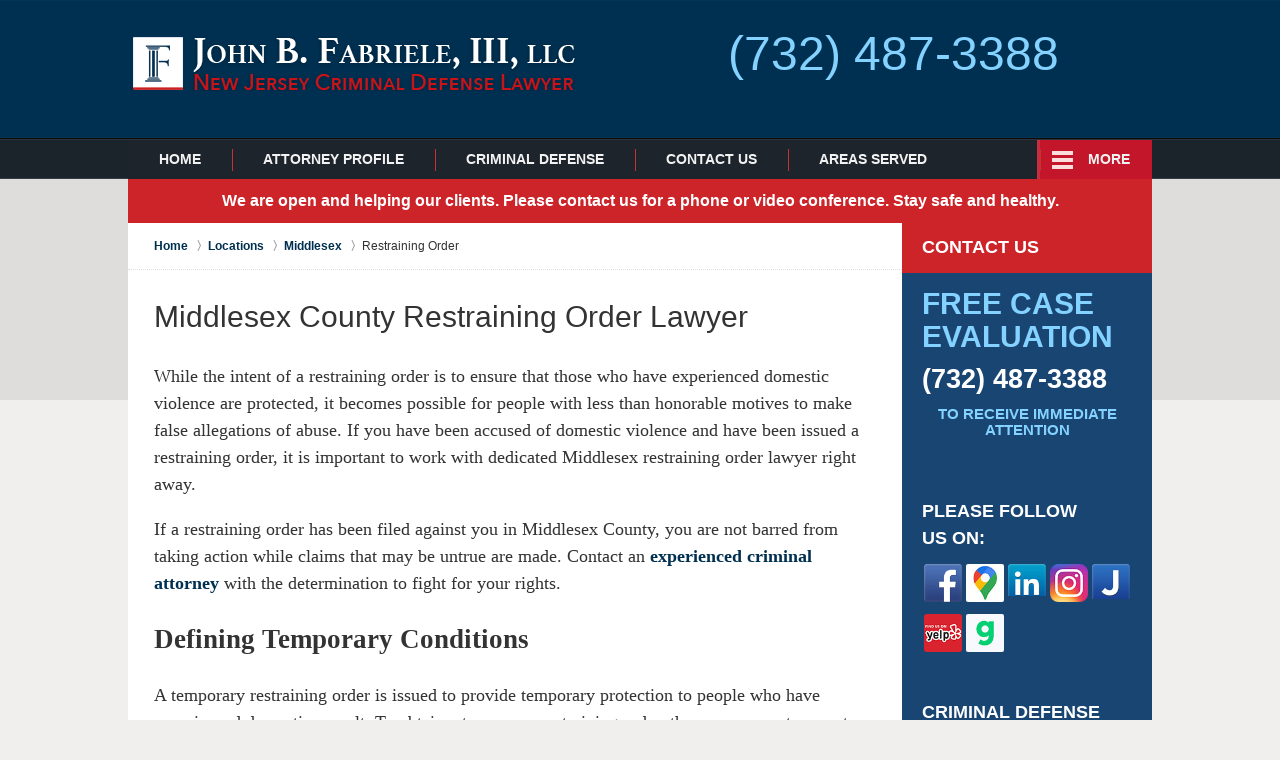

--- FILE ---
content_type: text/html
request_url: https://www.fabrielelaw.com/middlesex-county-restraining-order-lawyer.html
body_size: 7978
content:
<!DOCTYPE html> <html class="no-js" lang="en"> <head prefix="og: http://ogp.me/ns# fb: http://ogp.me/ns/fb# website: http://ogp.me/ns/website#"> <title>Middlesex County Restraining Order Lawyer | Middlesex Crime Defense Attorney</title> <meta http-equiv="Content-Type" content="text/html; charset=utf-8" /> <meta name="robots" content="index,follow,noodp,noydir" /> <meta name="description" content="Free Consultation - Call (732) 246-0888 - John B. Fabriele, III aggressively represents the accused against charges in Crime Defense & Criminal cases. Middlesex County Restraining Order Lawyer - Middlesex Crime Defense Lawyer" /> <meta name="keywords" content="Call (732) 246-0888 - John B. Fabriele, III aggressively represents the accused against charges in Crime Defense & Criminal cases. Middlesex County Restraining Order Lawyer - Middlesex Crime Defense Lawyer" /> <!--MSIE--> <meta http-equiv="imagetoolbar" content="no" /> <meta name="autosize" content="off" /> <meta name="pageid" content="2857158" /> <meta name="siteid" content="2262151" /> <!--/MSIE--> <meta name="viewport" content="width=device-width, initial-scale=1.0" /> <link rel="bookmark" href="#content" title="jump to content" /> <link rel="bookmark" href="#topnav" title="jump to Main Menu" /> <link rel="shortcut icon" href="favicon.ico" type="image/x-icon"> <link rel="icon" href="favicon.ico" type="image/x-icon"> <link rel="apple-touch-icon" href="images/apple-touch-icon.png" />        <script>(function(){if(top!=self){top.location.replace(self.location.href);}})();</script> <script type="text/javascript">(function(H){H.className=H.className.replace(/\bno-js\b/,'js')})(document.documentElement)</script> <link rel="stylesheet" type="text/css" media="all" href="css/global-build=1571951363.css" /> <meta property="og:url" content="https://www.fabrielelaw.com/middlesex-county-restraining-order-lawyer.html"/> <meta property="og:type" content="website"/> <meta property="og:title" content="Middlesex County Restraining Order Lawyer"/> <meta property="og:description" content="Call (732) 246-0888 - John B. Fabriele, III aggressively represents the accused against charges in Crime Defense & Criminal cases. Middlesex County Restraining Order Lawyer - Middlesex Crime Defense Lawyer"/> <meta property="og:site_name" content=" John B. Fabriele, III, LLC"/> <meta property="og:image" content="https://www.fabrielelaw.com/images/oglogo-fabrielelaw-com.gif"/> <meta property="og:image:secure_url" content="https://www.fabrielelaw.com/images/oglogo-fabrielelaw-com.gif"/> <meta property="og:image:width" content=""/> <meta property="og:image:height" content=""/> <meta name="utime" content="2019-10-07 09:30:15" /> <link rel="canonical" href="middlesex-county-restraining-order-lawyer.html" /> <link rel="amphtml" href="amp/middlesex-county-restraining-order-lawyer.html"/> <!-- Global site tag (gtag.js) - Google Analytics -->
<link rel="preconnect" href="//maps.googleapis.com">
<link rel="preconnect" href="//www.google-analytics.com">
<script defer src="https://www.googletagmanager.com/gtag/js?id=UA-52844631-13"></script>
<script defer>
  window.dataLayer = window.dataLayer || [];
  function gtag(){dataLayer.push(arguments);}
  gtag('js', new Date());

  gtag('config', 'UA-52844631-13');
</script>
 <!-- End Google Analytics --><script>
  gtag('config', 'AW-691100238/6gHTCNK3itYBEM60xckC', {
    'phone_conversion_number': '(732) 246-0888'
  });
</script>
<!-- Google tag (gtag.js) -->
<script async src="https://www.googletagmanager.com/gtag/js?id=G-TCJFZP7Z5X"></script>
<script>
  window.dataLayer = window.dataLayer || [];
  function gtag(){dataLayer.push(arguments);}
  gtag('js', new Date());

  gtag('config', 'G-TCJFZP7Z5X');
</script></head> <body id="subsection_194" class="l2 justia-fabrielelaw-com level1 section_190 level2 subsection_191 level3 subsection_194 level4"> <div id="top-numbers-v2" class="tnv2-sticky"> <ul> <li>Free Consultation: <strong>(732) 246-0888</strong> <a class="tnv2-button" rel="nofollow" onclick="ga('send', 'event', 'Conversions', 'Tapped To Call', 'Header Tap To Call'); return true;"  href="tel:(732) 246-0888">Tap Here To Call Us</a> </li> </ul> </div> <div id="container" class="subsection"> <div class="cwrap" > <!-- Header --> <div id="header"> <div class="wrapper"> <div id="head"> <div id="logo"><a href="https://www.fabrielelaw.com/" title="Back to Home" data-title=" John B. Fabriele, III, LLC"><img src="images/john-b-fabriele-nj-criminal-lawyer.png" id="mainlogo" width="448" height="55" alt="Logo of John B. Fabriele, III, LLC" />John B. Fabriele, III, LLC Home</a></div> <div id="tagline"><a href="contact-us.html" data-gtm-event-type="click" data-gtm-event-target="tel" data-gtm-event-label="Header Call to Action" >Contact John B. Fabriele, III, LLC</a></div> </div> <div id="topnav"> <ul id="tnav-toplevel"> <li class="index priority_1" id="fc"><a href="https://www.fabrielelaw.com/" >Home</a> </li> <li class="attorney_58 priority_3" ><a href="john-b-fabriele-iii.html" >Attorney Profile</a> </li> <li class="practiceareas priority_2" ><a href="criminal-defense.html" >Criminal Defense</a> </li> <li class="category_54 priority_6" ><a href="https://www.newjerseycriminalattorney-blog.com/" rel="noopener"target="_blank" rel="noreferrer noopener">Blog</a> </li> <li class="section_51 priority_7" ><a href="directions.html" >Directions</a> </li> <li class="contactus priority_1" id="lc"><a href="contact-us.html" >Contact Us</a> </li><li class="areasserved priority_1 tnel_6" id="aserv" data-width="153"><a href="locations.html">Areas Served</a> <ul> <li data-width="153"><a href="middlesex-lawyer.html">Middlesex County</a></li> <li data-width="153"><a href="somerset-lawyer.html">Somerset County</a></li> <li data-width="153"><a href="monmouth-lawyer.html">Monmouth County</a></li> <li data-width="153"><a href="ocean-lawyer.html">Ocean County</a></li> <li data-width="153"><a href="union-lawyer.html">Union County</a></li> </ul> </li> </ul> </div> </div> <style>.grecaptcha-badge { visibility: hidden; } .jgrecaptcha-text { margin: 1.8em 0; }</style> <div id="ed"></div> <div class="clr"></div> </div> <!-- End Header --> <div id="main" class="subsection_191"> <div class="mwrap"> <div class="imgwrap"> <div id="img1"> </div> <div id="img2" ></div> </div> <div style="max-width: 100%;margin:auto;background: #CD242A;text-align: center;padding: 10px;color: #FFF;font-weight: bold;"> We are open and helping our clients. Please contact us for a phone or video conference. Stay safe and healthy.</div><div class="tcfrags"> </div> <div id="content"> <div id="breadcrumbs"> <div class="wrapper"> <div itemscope itemtype="http://schema.org/BreadcrumbList"> <div itemprop="itemListElement" itemscope itemtype="http://schema.org/ListItem"> <a href="https://www.fabrielelaw.com/" itemtype="http://schema.org/Thing" itemprop="item"> <span itemprop="name">Home</span></a> <meta itemprop="position" content="1" /> </div> <div itemprop="itemListElement" itemscope itemtype="http://schema.org/ListItem"> <a href="locations.html" itemtype="http://schema.org/Thing" itemprop="item"> <span itemprop="name">Locations</span></a> <meta itemprop="position" content="2" /> </div> <div itemprop="itemListElement" itemscope itemtype="http://schema.org/ListItem"> <a href="middlesex-lawyer.html" itemtype="http://schema.org/Thing" itemprop="item"> <span itemprop="name">Middlesex</span></a> <meta itemprop="position" content="3" /> </div> <div itemprop="itemListElement" itemscope itemtype="http://schema.org/ListItem"> <meta itemprop="name" content="Restraining Order" /> <span itemscope itemtype="http://schema.org/Thing" itemprop="item" itemid="https://www.fabrielelaw.com/middlesex-county-restraining-order-lawyer.html" /> <span>Restraining Order</span> </span> <meta itemprop="position" content="4" /> </div> </div> </div> </div> <!-- Content --> <div class="bodytext"> <h1>Middlesex County Restraining Order Lawyer</h1> <div class="description"> <p>While the intent of a restraining order is to ensure that those who have experienced domestic violence are protected, it becomes possible for people with less than honorable motives to make false allegations of abuse. If you have been accused of domestic violence and have been issued a restraining order, it is important to work with dedicated Middlesex restraining order lawyer right away.&nbsp;</p> <p>If a restraining order has been filed against you in Middlesex County, you are not barred from taking action while claims that may be untrue are made. Contact an <a href="middlesex-lawyer.html">experienced criminal attorney</a> with the determination to fight for your rights.&nbsp;</p> <strong class="heading2">Defining Temporary Conditions</strong> <p>A temporary restraining order is issued to provide temporary protection to people who have experienced domestic assault. To obtain a temporary restraining order, the accuser must present evidence that is sufficient to establish that they are the sufferer of abuse and have a reasonable belief that the abuse will continue.</p> <p>Temporary restraining orders are in effect until a hearing, which determines whether the court will grant a final restraining order. The hearing is typically scheduled less than two weeks from the date that the temporary order is granted.</p> <strong class="heading2">Finalizing a Restraining Order</strong> <p>The final restraining order is ordered by the court after a full hearing, during which, a Middlesex County restraining order lawyer can present evidence, and cross-examine the other&rsquo;s witnesses. A final restraining order is valid in all other states and will serve to bar all contact and communication with the other party using direct or indirect methods, which includes passing messages along&nbsp;by&nbsp;third parties. Although it does not require extensive evidence to obtain a temporary restraining order, to obtain a final restraining order, there must be sufficiently credible evidence presented.</p> <strong class="heading2">Burden of Proof</strong> <p>The burden of proof to obtain a restraining order in East Brunswick is a lower threshold than is required in a criminal court. The burden of proof for the person seeking the restraining order is a preponderance of the evidence, which means that the evidence establishes that it is more likely than not that the elements necessary to prove the case have been met.</p> <strong class="heading3">What are the Common Elements of Proof?</strong> <p>There must be proof that the abuser threatened the accuser and that a reasonable person in the same situation would have felt threatened. In domestic violence case, they must establish that there was a history of abuse.</p> <p>The elements include establishing that the&nbsp;abuser&nbsp;intended to harass the plaintiff when the case is not a domestic violence case. The accuser must establish that the restraining order is necessary to protect them.</p> <strong class="heading2">Speaking with a Lawyer</strong> <p>Some people try to use restraining orders to subvert a court&rsquo;s decision in custody and divorce cases or to punish a current or former partner. Judges have some training in recognizing when restraining orders are being used as a weapon.</p> <p>However, for one&rsquo;s own sake, it is best to take a proactive approach, rather than solely relying on the judge to see the falsity&nbsp;in&nbsp;the claim. If you have been falsely accused of domestic violence or sexual assault, consult with a skilled Middlesex County restraining order lawyer.</p> </div> </div> <div class="sidebar primary-sidebar"> </div> <div class="cfrags"> </div> <!-- Content --> </div> <!-- SideBar left --> <div id="left" class="sidebar secondary-sidebar"> <div id="contactform" class="widget"> <strong class="heading4 widget-title"><a href="contact-us.html">Contact Us</a></strong> 


<div class="formdesc"><div id="fd1">FREE CASE EVALUATION</div> <div id="fd2"><a class="ppcNumberSwap" href="tel:(732) 246-0888" >(732) 246-0888</a></div> <div id="fd3">To Receive Immediate Attention</div></div>
 
 
 
 </div> <div id="social" class="widget social-media"><strong class="heading4 widget-title"> PLEASE FOLLOW <br>US ON: </strong> <a rel="noreferrer" href="https://www.facebook.com/pages/Law-Office-of-John-B-Fabriele-III-LLC/460235737343085" target="_blank" title="Facebook"> <img width="64" height="64" src="images/facebook-64.png" alt="Facebook Icon"></a><a rel="noreferrer" href="https://g.page/john-b--fabriele?we" target="_blank" title="Google"> <img width="64" height="64" src="images/google-icon.jpg" alt="Google Icon"></a><a rel="noreferrer" href="https://www.linkedin.com/pub/john-b-fabriele-iii/57/bb9/a71" target="_blank" title="LinkedIn"> <img width="64" height="64" src="images/linkedin-64.png" alt="LinkedIn Icon"></a> <a rel="noreferrer" href="https://www.instagram.com/johnbfabriele/" target="_blank" title="Instagram"> <img width="64" height="64" src="images/instagram-icon.png" alt="Instagram Icon"></a><a rel="noreferrer" href="https://lawyers.justia.com/firm/john-b-fabriele-iii-llc-63733" target="_blank" title="Justia"> <img width="64" height="64" src="images/justia-64.png" alt="Justia Icon"></a>
    <a rel="noreferrer" href="https://www.yelp.com/biz/john-b-fabriele-iii-east-brunswick-3" target="_blank" title="Yelp"> <img width="64" height="64" src="images/yelp-icon.png" alt="Yelp Icon"></a><a rel="noreferrer" href="https://gab.com/johnbfabriele" target="_blank" title="Gab"> <img width="64" height="64" src="images/gab-icon.jpg" alt="Justia Icon"></a></div><div id="pr_ar" class="widget"> <strong class="heading4 widget-title"><a href="criminal-defense.html">Criminal Defense</a></strong> <div class="fragcontent"> <ul class="toplevel"> <li class="li2 practiceareasub_114"> <strong><a href="new-jersey-gun-crimes-lawyer.html">Gun Crimes</a></strong> </li> <li class="li3 practiceareasub_117"> <strong><a href="new-jersey-assault-lawyer.html">Assault</a></strong> </li> <li class="li4 practiceareasub_118"> <strong><a href="new-jersey-sex-crimes-lawyer.html">Sex Crimes</a></strong> </li> <li class="li5 practiceareasub_120"> <strong><a href="new-jersey-theft-lawyer.html">Theft</a></strong> </li> <li class="li6 practiceareasub_122"> <strong><a href="new-jersey-domestic-violence-lawyer.html">Domestic Violence</a></strong> </li> <li class="li7 practiceareasub_124"> <strong><a href="new-jersey-drug-crimes-lawyer.html">Drug Crimes</a></strong> </li> <li class="li8 practiceareasub_126"> <strong><a href="new-jersey-dui-lawyer.html">DUI</a></strong> </li> <li class="li9 practiceareasub_31"> <strong><a href="new-jersey-traffic-tickets-lawyer.html">Traffic Tickets</a></strong> </li> <li class="li10 practiceareasub_135"> <strong><a href="new-jersey-expungement-lawyer.html">Expungement</a></strong> </li> <li class="li11 practiceareasub_173"> <strong><a href="new-jersey-homicide-lawyer.html">Homicide</a></strong> </li> <li class="li12 practiceareasub_174"> <strong><a href="new-jersey-white-collar-crimes-lawyer.html">White Collar Crimes</a></strong> </li> <li class="li13 practiceareasub_178"> <strong><a href="new-jersey-kidnapping-lawyer.html">Kidnapping</a></strong> </li> <li class="li14 practiceareasub_179"> <strong><a href="new-jersey-probation-violations-lawyer.html">Probation Violations</a></strong> </li> <li class="li15 practiceareasub_180"> <strong><a href="new-jersey-bail-reduction-lawyer.html">Bail Reduction</a></strong> </li> <li class="li16 practiceareasub_181"> <strong><a href="new-jersey-ordinance-violations-lawyer.html">Ordinance Violations</a></strong> </li> <li class="li17 practiceareasub_182"> <strong><a href="new-jersey-appeals-lawyer.html">Appeals</a></strong> </li> <li class="li18 practiceareasub_183"> <strong><a href="new-jersey-juvenile-defense-lawyer.html">Juvenile Defense</a></strong> </li> <li class="li19 practiceareasub_184"> <strong><a href="new-jersey-criminal-mischief-lawyer.html">Criminal Mischief</a></strong> </li> <li class="li20 practiceareasub_185"> <strong><a href="new-jersey-disorderly-conduct-lawyer.html">Disorderly Conduct</a></strong> </li> <li class="li21 practiceareasub_186"> <strong><a href="new-jersey-student-defense-lawyer.html">Student Defense</a></strong> </li> <li class="li22 practiceareasub_187"> <strong><a href="new-jersey-municipal-court-offenses-lawyer.html">Municipal Court Offenses</a></strong> </li> <li class="li23 practiceareasub_188"> <strong><a href="new-jersey-superior-court-offenses-lawyer.html">Superior Court Offenses</a></strong> </li> <li class="li24 practiceareasub_211"> <strong><a href="abogado-de-asalto.html">Asalto</a></strong> </li> <li class="li25 practiceareasub_218"> <strong><a href="new-jersey-immigration-lawyer.html">Immigration</a></strong> </li> <li class="li26 practiceareasub_219"> <strong><a href="abogado-criminal-de-middlesex.html">Abogado Criminal de Middlesex </a></strong> </li> <li class="li27 practiceareasub_230"> <strong><a href="abogado-de-defensa-criminal.html">Defensa Criminal</a></strong> </li> <li class="li28 practiceareasub_237"> <strong><a href="abogado-de-defensa-criminal-de-somerset.html">Defensa Criminal de Somerset</a></strong> </li> <li class="li29 practiceareasub_238"> <strong><a href="abogado-de-defensa-criminal-de-monmouth.html">Defensa Criminal de Monmouth</a></strong> </li> <li class="li30 practiceareasub_247"> <strong><a href="new-jersey-conspiracy-lawyer.html">Conspiracy</a></strong> </li> <li class="li31 practiceareasub_262"> <strong><a href="new-jersey-violent-offenses-lawyer.html">Violent Offenses</a></strong> </li> <li class="li32 practiceareasub_264"> <strong><a href="new-jersey-solicitation-lawyer.html">Solicitation</a></strong> </li> <li class="li33 practiceareasub_292"> <strong><a href="new-jersey-prostitution-lawyer.html">Prostitution</a></strong> </li> </ul> </div> </div> </div> <!-- End SideBar left --> </div> <div class="stpr"></div> </div> <!-- Footer --> <div id="footer"><div class="fcontainer"><div id="footernav"> <ul> <li class="li_1"> <a href="https://www.fabrielelaw.com/">Home</a> </li> <li class="li_2"> <a href="disclaimer.html">Disclaimer</a> </li> <li class="li_3"> <a href="sitemap.html">Site Map</a> </li> <li class="li_4"> <a href="contact-us.html">Contact Us</a> </li><li class="li_5"> <a href="locations.html">Areas We Serve</a></li> </ul></div><div id="details" data-panel="business-details-panel" class="IJMoHc b0t70b" jslog="59796; track:impression"><hr class="WUdCTb"> <h2 class="Igsabe">Contact Us</h2><div class="footerlocalities">We serve the following localities: <a href="https://www.fabrielelaw.com/middlesex-lawyer.html">Middlesex County</a>  including East Brunswick, Edison, Monroe Township, New Brunswick, North Brunswick, Perth Amboy, Piscataway, and Sayreville; <a href="https://www.fabrielelaw.com/monmouth-lawyer.html">Monmouth County</a> including Asbury Park, Englishtown, Freehold, Howell, and Long Branch; <a href="https://www.fabrielelaw.com/ocean-lawyer.html">Ocean County</a> including Jackson, Lakewood, Manahawkin, Point Pleasant, Toms River, and Tuckerton; <a href="https://www.fabrielelaw.com/somerset-lawyer.html">Somerset County</a> including Bridgewater, North Plainfield, and Somerville; and <a href="https://www.fabrielelaw.com/union-lawyer.html">Union County</a> including Elizabeth, Linden, Plainfield, and Union.</div><div class="IQ1KEb" jslog="56034; track:impression,click"><iframe title="“East" brunswick="" criminal="" defense="" attorney”="" src="https://www.google.com/maps/embed?pb=!1m18!1m12!1m3!1d3035.2875473603485!2d-74.41120568460248!3d40.46890317935912!2m3!1f0!2f0!3f0!3m2!1i1024!2i768!4f13.1!3m3!1m2!1s0x89c3c602b683b987%3A0x7141a07cdbcf517f!2sJohn%20B.%20Fabriele%2C%20III%2C%20LLC!5e0!3m2!1sen!2sus!4v1652380254860!5m2!1sen!2sus" width="100%" height="450" style="border:0;" allowfullscreen="" loading="lazy" referrerpolicy="no-referrer-when-downgrade"></iframe></div><div class="fGZQDc"><div class="kCmrbf"><h3 class="Gou21b">Contact</h3><div data-field="phone"><a class="PDvGL q8cvFf" href="tel:+1-732-246-0888" data-tracking-element-type="3" jslog="56037; track:impression,click" itemprop="telephone" dir="ltr">Call now</a><ul class="R7Di0e"><li dir="ltr">(732) 246-0888</li></ul></div>

<div id="credit-cards"><span>We accept the following credit cards:</span><div class="card-container"><img src="images/cc/mc.png" alt="MasterCard"> <img src="images/cc/visa.png" alt="Visa"> <img src="images/cc/discover.png" alt="Discover"> <img src="images/cc/amex.png" alt="American Express"></div></div></div><div class="kCmrbf"><h3 class="Gou21b">Address</h3><div data-field="address"><a class="PDvGL q8cvFf" href="https://www.google.com/maps/dir//John+B.+Fabriele,+III,+LLC/data=!4m8!4m7!1m0!1m5!1m1!1s0x89c3c602b683b987:0x7141a07cdbcf517f!2m2!1d-74.40901699999999!2d40.4689032" target="_blank" data-tracking-element-type="6" jslog="56039; track:impression,click">Get directions</a>

<div itemscope="" itemtype="http://schema.org/LegalService" class="slocation contactus">   <link itemprop="image" href="images/oglogo-fabrielelaw-com.gif"> <link itemprop="url" href="https://www.fabrielelaw.com/"> <meta itemprop="name" content="John B. Fabriele, III, LLC"> <div itemprop="address" itemscope="" itemtype="http://schema.org/PostalAddress"> <div itemprop="streetAddress">197 NJ-18 #203n</div><span itemprop="addressLocality">East Brunswick</span>, <span itemprop="addressRegion">NJ</span> <span itemprop="postalCode">08816</span> <span itemprop="addressCountry"></span> </div> <span itemprop="geo" itemscope="" itemtype="http://schema.org/GeoCoordinates"> <meta itemprop="latitude" content="40.468903"> <meta itemprop="longitude" content="-74.409017"> </span> <span class="contacts"> <span>Phone: <a itemprop="telephone" class="ppcNumberSwap" href="tel:(732) 487-3388">(732) 487-3388</a> </span> <br><span>Fax: <span itemprop="faxNumber">(732) 246-0884</span> </span> </span> </div></div></div><div class="kCmrbf"><h3 class="Gou21b">Business Hours</h3><div><table itemprop="openingHours"><tbody><tr><th class="x2TOCf">Mon:</th><td class="o0m3Qb"><span class="WF8WNe">Open 24 hours</span></td></tr><tr><th class="x2TOCf">Tue:</th><td class="o0m3Qb"><span class="WF8WNe">Open 24 hours</span></td></tr><tr><th class="x2TOCf">Wed:</th><td class="o0m3Qb"><span class="WF8WNe">Open 24 hours</span></td></tr><tr><th class="x2TOCf">Thu:</th><td class="o0m3Qb"><span class="WF8WNe">Open 24 hours</span></td></tr><tr><th class="x2TOCf">Fri:</th><td class="o0m3Qb"><span class="WF8WNe">Open 24 hours</span></td></tr><tr><th class="x2TOCf">Sat:</th><td class="o0m3Qb"><span class="WF8WNe">Open 24 hours</span></td></tr><tr><th class="x2TOCf">Sun:</th><td class="o0m3Qb"><span class="WF8WNe">Open 24 hours</span></td></tr></tbody></table></div></div></div></div></div></div> <!-- End Footer --> </div> </div> <script src="https://code.jquery.com/jquery-1.9.0.min.js"></script> <script>window.jQuery || document.write('<script src="/jshared/jslibs/jquery/1.9.0.min.js"><\/script>')</script> <script>var tk_dfd = $.Deferred(); tk_dfd.resolve(); </script> <!--[if lte IE 8]><script src="/jshared/jslibs/responsive/mediaqueries/css3-mediaqueries.1.0.2.min.js"></script><![endif]--> <script type="text/javascript"> if(!('matchMedia' in window)){ document.write(unescape("%3Cscript src='/jshared/jslibs/responsive/mediaqueries/media.match.2.0.2.min.js' type='text/javascript'%3E%3C/script%3E")); } </script> <script src="jshared/jslibs/responsive/enquire/enquire.2.0.2.min.js"></script> <script src="jshared/jslibs/responsive/responsive.topnav.1.0.2.min.js"></script> <script src="js/site.min-build=1571951363.js"></script> <div data-directive="j-gdpr" data-privacy-policy-url="/privacy-policy.html"></div> <script>
/*!* JavaScript Cookie v2.2.0* https://github.com/js-cookie/js-cookie/tree/latest#readme** Copyright 2006, 2015 Klaus Hartl & Fagner Brack* MIT license */!function(e){var n=!1;if("function"==typeof define&&define.amd&&(define(e),n=!0),"object"==typeof exports&&(module.exports=e(),n=!0),!n){var o=window.Cookies,t=window.Cookies=e();t.noConflict=function(){return window.Cookies=o,t}}}(function(){function e(){for(var e=0,n={};e<arguments.length;e++){var o=arguments[e];for(var t in o)n[t]=o[t]}return n}return function n(o){function t(n,r,i){var c;if("undefined"!=typeof document){if(arguments.length>1){if("number"==typeof(i=e({path:"/"},t.defaults,i)).expires){var a=new Date;a.setMilliseconds(a.getMilliseconds()+864e5*i.expires),i.expires=a}i.expires=i.expires?i.expires.toUTCString():"";try{c=JSON.stringify(r),/^[\{\[]/.test(c)&&(r=c)}catch(e){}r=o.write?o.write(r,n):encodeURIComponent(String(r)).replace(/%(23|24|26|2B|3A|3C|3E|3D|2F|3F|40|5B|5D|5E|60|7B|7D|7C)/g,decodeURIComponent),n=(n=(n=encodeURIComponent(String(n))).replace(/%(23|24|26|2B|5E|60|7C)/g,decodeURIComponent)).replace(/[\(\)]/g,escape);var s="";for(var f in i)i[f]&&(s+="; "+f,!0!==i[f]&&(s+="="+i[f]));return document.cookie=n+"="+r+s}n||(c={});for(var p=document.cookie?document.cookie.split("; "):[],d=/(%[0-9A-Z]{2})+/g,u=0;u<p.length;u++){var l=p[u].split("="),C=l.slice(1).join("=");this.json||'"'!==C.charAt(0)||(C=C.slice(1,-1));try{var g=l[0].replace(d,decodeURIComponent);if(C=o.read?o.read(C,g):o(C,g)||C.replace(d,decodeURIComponent),this.json)try{C=JSON.parse(C)}catch(e){}if(n===g){c=C;break}n||(c[g]=C)}catch(e){}}return c}}return t.set=t,t.get=function(e){return t.call(t,e)},t.getJSON=function(){return t.apply({json:!0},[].slice.call(arguments))},t.defaults={},t.remove=function(n,o){t(n,"",e(o,{expires:-1}))},t.withConverter=n,t}(function(){})});
/* Calling getQueryVariable("id") - would return "1". Calling getQueryVariable("image") - would return "awesome.jpg". */
function getQueryVariable(r){for(var t=window.location.search.substring(1).split("&"),i=0;i<t.length;i++){var n=t[i].split("=");if(n[0]==r)return n[1]}return!1}
			
	/* SET COOKIE */
jQuery(document).ready(function(){

var ppc_var_url = getQueryVariable("url");
var ppc_var_campaign = getQueryVariable("campaign");
var ppc_user_phone = '(732) 838-7878';
var show_allCookies = Cookies.get();

    if (show_allCookies["ppc_user"]) {
	    console.log('PPC cookie is already set!');
	} else {
		if (ppc_var_url) {
			if (ppc_var_campaign == 'local') { 
				//set LOCAL cookie
				Cookies.set('ppc_user', ppc_var_campaign, { expires: 30, domain: '.www.fabrielelaw.com' } );
				console.log('PPC LOCAL cookie is now set!');
			} else { 
				//set all other cookies
				Cookies.set('ppc_user', ppc_var_campaign, { expires: 30, domain: '.www.fabrielelaw.com' } );
				console.log('PPC cookie is now set!');
			}
		} else { 
			console.log('No PPC URL found.');
		}
		console.log('No PPC cookie found.');
	}

    if (show_allCookies["ppc_user"]) {
    	if (show_allCookies["ppc_user"] == 'local') { 
    		 console.log("Local");
        jQuery(".ppcNumberSwap").attr("href", 'tel:(732) 402-3035');
    	jQuery(".ppcNumberSwap").text('(732) 402-3035');
jQuery("#top-numbers-v2 ul li a").attr("href", 'tel:(732) 402-3035');
jQuery("#top-numbers-v2 ul li strong").text('(732) 402-3035');	
		jQuery("#tagline a").text('(732) 402-3035');
		jQuery("#tagline a").css('background-image', 'none');
		jQuery("#tagline a").css('textIndent', '0');
		jQuery("#tagline a").css('fontSize', '3em');
		jQuery("#tagline a").css("color", "#84d2ff");
    		console.log("Changed to Local Number");
    	}else{
    	jQuery(".ppcNumberSwap").attr("href", 'tel:(732) 838-7878');jQuery(".ppcNumberSwap").text('(732) 838-7878');
jQuery("#top-numbers-v2 ul li a").attr("href", 'tel:(732) 838-7878');
jQuery("#top-numbers-v2 ul li strong").text('(732) 838-7878');	jQuery("#tagline a").text('(732) 838-7878');
		jQuery("#tagline a").css('background-image', 'none');
		jQuery("#tagline a").css('textIndent', '0');
		jQuery("#tagline a").css('fontSize', '3em');
		jQuery("#tagline a").css("color", "#84d2ff");
      	console.log('Phone numbers successfully changed.');
    	}
    }

});
	
		/* Set organic or direct numbers */
	
	function myTestFunction() {
    var referrer = document.referrer;
    if(referrer.match(/^https?:\/\/([^\/]+\.)?google\.com(\/|$)/i)){
        console.log("Organic");
        var changeOrg = document.getElementById("swap");
        jQuery(".ppcNumberSwap").attr("href", 'tel:(732) 487-3223');
		jQuery(".ppcNumberSwap").text('(732) 487-3223');
jQuery("#top-numbers-v2 ul li a").attr("href", 'tel:(732) 487-3223');
jQuery("#top-numbers-v2 ul li strong").text('(732) 487-3223');	
		jQuery("#tagline a").text('(732) 487-3223');
		jQuery("#tagline a").css('background-image', 'none');
		jQuery("#tagline a").css('textIndent', '0');
		jQuery("#tagline a").css('fontSize', '3em');
		jQuery("#tagline a").css("color", "#84d2ff");
		console.log("Changed to Organic Number");
    }

    if(referrer == ""){
        console.log("Direct");
        jQuery(".ppcNumberSwap").attr("href", 'tel:(732) 487-3388');
		jQuery(".ppcNumberSwap").text('(732) 487-3388');
jQuery("#top-numbers-v2 ul li a").attr("href", 'tel:(732) 487-3388');
jQuery("#top-numbers-v2 ul li strong").text('(732) 487-3388');	
		jQuery("#tagline a").text('(732) 487-3388');
		jQuery("#tagline a").css('background-image', 'none');
		jQuery("#tagline a").css('textIndent', '0');
		jQuery("#tagline a").css('fontSize', '3em');
		jQuery("#tagline a").css("color", "#84d2ff");
		console.log("Changed to Direct Number");
    }
}

myTestFunction();
	
</script> 
</body> </html> 

--- FILE ---
content_type: text/css
request_url: https://www.fabrielelaw.com/css/global-build=1571951363.css
body_size: 9317
content:
/*!
NAME : fabrielelaw-com
CATEGORY : Oak Design
FIRM :  John B. Fabriele, III, LLC 
DOMAIN : http://justia-fabrielelaw-com.justia.net
GENERATOR: http://www.justia.net VERSION: 1.0
-------------------------------------------------
Copyright (C) 2006, Justia, inc. All rights reserved.
Duplication in Full or Part outside of Justia Products is Prohibited.
*/*,*:before,*:after{-webkit-box-sizing:border-box;box-sizing:border-box}.cwrap::after{clear:both;display:block;content:''}#header,#head,#topnav,#main,.widget,.detailedform,.widget input,.widget textarea,.detailedform input,.detailedform textarea,.widget button,.widget #Submit,.detailedform button,.detailedform #Submit,#footer{width:100%}body#index #breadcrumbs,body.home #breadcrumbs,.detailedform legend,.visuallyhidden,.screen-reader-text{border:0;clip:rect(0 0 0 0);height:1px;margin:-1px;overflow:hidden;padding:0;position:absolute;width:1px}.clr{display:none}.gameover{display:none !important}.heading1,.heading2,.heading3,.heading4,.heading5,.heading6{display:block;padding:0;text-transform:none}.heading1{font-size:2em;margin:.67em 0}.heading2{font-size:1.5em;margin:0.83em 0}.heading3{font-size:1.17em;margin:1em 0}.heading4{font-size:1.0625em;margin:1.33em 0}.heading5{font-size:0.83em;margin:1.67em 0}.heading6{font-size:0.67em;margin:2.33em 0}.box.image{padding:3%}.box.image img{width:100%;height:auto;display:block;margin-left:-1px;border:1px solid #d9d9d9;border-radius:3px}.box.image small{display:inline-block;padding:2% 0 0;margin-bottom:-2%}.box.caption{padding:10px 10px 6px;line-height:normal;background-color:rgba(255,255,255,0.25)}.box.caption img{width:100%;height:auto;display:block;margin-left:-1px;margin-bottom:4px;border:1px solid #d9d9d9}.no-border{border:0;padding-top:0}.no-border.left{padding-left:0}.no-border.right{padding-right:0}.right{float:right;margin:0 0 0.9em 3% !important}.left{float:left;margin:0 3% 0.9em 0 !important}.center{float:none;margin:0 auto 0.9em !important}.w100{width:93.7%}.w95{width:89%}.w90{width:84%}.w85{width:79%}.w80{width:74%}.w75{width:69%}.w70{width:64%}.w65{width:59%}.w60{width:54%}.w55{width:49%}.w50{width:44%}.w45{width:39%}.w40{width:34%}.w35{width:29%}.w30{width:24%}.w25{width:19%}.w20{width:14%}.t150{font-size:150%}.t140{font-size:140%}.t130{font-size:130%}.t120{font-size:120%}.t110{font-size:110%}.t90{font-size:90%}.t80{font-size:80%}.t70{font-size:70%}.t60{font-size:60%}.t50{font-size:50%}.tcenter{text-align:center}.tright{text-align:right}.tjustify{text-align:justify}.capitalize{text-transform:capitalize}.lowercase{text-transform:lowercase}.uppercase{text-transform:uppercase}.small-caps{font-variant:small-caps}.serif{font-family:georgia,serif}.sans-serif{font-family:sans-serif}.first-letter:first-letter{display:inline-block;float:left;font-size:2.9em;margin:.21em .3em 0 0}.list-no-style{list-style:none !important}.list-roman{list-style:upper-roman !important}.list-latin{list-style:upper-latin !important}.quote{background:#f2f2f2 url([data-uri]) no-repeat 0.3em 0.3em;border-color:#d9d9d9;padding-top:2%}.no-border.left.quote{padding:2% 3%}.no-border.right.quote{padding:3%}.no-padding{padding:0 !important}img{max-width:100%;height:auto;margin:0 auto 10px;border-radius:2px}@media screen and (min-width: 31.25em){div.w60+img{max-width:53%}div.w55+img{max-width:48%}div.w50+img{max-width:43%}div.w45+img{max-width:38%}div.w40+img{max-width:33%}div.w35+img{max-width:28%}div.w30+img{max-width:23%}}.box img{max-width:100%;height:auto;margin:0 auto 10px;border-radius:2px}@media screen and (max-width: 31.25em){.box{font-size:1em;padding:4% 5% 3%}.box.w100{width:100%}.box.w95{width:100%}.box.w90{width:100%}.box.w85{width:100%}.box.w80{width:100%}.box.w75{width:100%}.box.w70{width:100%}.box.w65{width:100%}.box.w60{width:100%}.box.w55{width:100%}.box.w50{width:100%}.box.w45{width:100%}.box.w40{width:100%}.box.w35{width:100%}.box.w30{width:100%}.box.w25{width:100%}.box.w20{width:100%}}.leftphoto{float:left;margin:0 10px 10px 0;border-radius:2px;max-width:50%}.leftphoto img{border-radius:2px}.leftphoto.badge{width:auto}.rightphoto{float:right;margin:0 0 10px 10px;border-radius:2px;max-width:50%}.rightphoto img{border-radius:2px}.rightphoto.badge{width:auto}/*!
normalize.css v2.1.2 | MIT License | git.io/normalize */article,aside,details,figcaption,figure,footer,header,hgroup,main,nav,section,summary{display:block}audio,canvas,video{display:inline-block}audio:not([controls]){display:none;height:0}[hidden]{display:none}html{font-family:sans-serif;-ms-text-size-adjust:100%;-webkit-text-size-adjust:100%}body{margin:0}a:focus{outline:thin dotted}a:active,a:hover{outline:0}h1{font-size:2em;margin:.67em 0}abbr[title]{border-bottom:1px dotted}b,strong{font-weight:bold}dfn{font-style:italic}hr{-webkit-box-sizing:content-box;box-sizing:content-box;height:0}mark{background:#ff0;color:#000}code,kbd,pre,samp{font-family:monospace,serif;font-size:1em}pre{white-space:pre-wrap}q{quotes:"\201C" "\201D" "\2018" "\2019"}small{font-size:80%}sub,sup{font-size:75%;line-height:0;position:relative;vertical-align:baseline}sup{top:-0.5em}sub{bottom:-0.25em}img{border:0}svg:not(:root){overflow:hidden}figure{margin:0}fieldset{border:1px solid #c0c0c0;margin:0 2px;padding:.35em .625em .75em}legend{border:0;padding:0}button,input,select,textarea{font-family:inherit;font-size:100%;margin:0}button,input{line-height:normal}button,select{text-transform:none}button,html input[type="button"],input[type="reset"],input[type="submit"]{-webkit-appearance:button;cursor:pointer}button[disabled],html input[disabled]{cursor:default}input[type="checkbox"],input[type="radio"]{-webkit-box-sizing:border-box;box-sizing:border-box;padding:0}input[type="search"]{-webkit-appearance:textfield;-webkit-box-sizing:content-box;box-sizing:content-box}input[type="search"]::-webkit-search-cancel-button,input[type="search"]::-webkit-search-decoration{-webkit-appearance:none}button::-moz-focus-inner,input::-moz-focus-inner{border:0;padding:0}textarea{overflow:auto;vertical-align:top}table{border-collapse:collapse;border-spacing:0}/*!tnv2*/#top-numbers-v2{z-index:9999;overflow:hidden;display:block;width:100%;padding:6px 10px 12px;background-color:#fff;color:#000;-webkit-box-shadow:0 2px 5px rgba(0,0,0,0.26);box-shadow:0 2px 5px rgba(0,0,0,0.26);text-align:center;font-size:16px;font-family:sans-serif;position:relative}#top-numbers-v2 a{color:currentColor}#top-numbers-v2 ul{padding:0;margin:0;list-style:none}#top-numbers-v2 .tnv2-button{display:block;max-width:60%;padding:7px 0;border-radius:20px;margin:3px auto 0;background-color:#BA0000;color:#fff;-webkit-box-shadow:0 3px 0 #870000;box-shadow:0 3px 0 #870000;font-weight:bold}#top-numbers-v2 .tnv2-button:hover{cursor:pointer}#top-numbers-v2.tnv2-sticky{position:fixed;top:0;height:83px}#top-numbers-v2.tnv2-sticky ~ #container{padding-top:83px}#top-numbers-v2.tnv2-multiple{padding-bottom:0;height:auto}#top-numbers-v2.tnv2-multiple .tnv2-button{margin-bottom:12px}#top-numbers-v2.tnv2-multiple ul{display:none;border-bottom:1px solid #999;margin:0 -10px}#top-numbers-v2.tnv2-multiple ul a{display:block;padding:10px}#top-numbers-v2.tnv2-multiple li{border-top:1px solid #ccc}#top-numbers-v2.tnv2-multiple.tnv2-sticky{height:auto}#top-numbers-v2 #tnv2-toggle{display:none}#top-numbers-v2 #tnv2-toggle:checked+ul{display:block}@media screen and (min-width: 31.25em){#top-numbers-v2{font-size:19px}#top-numbers-v2.tnv2-sticky{height:92px}#top-numbers-v2.tnv2-sticky ~ #container{padding-top:92px}}@media screen and (min-width: 43.125em){#top-numbers-v2{display:none}#top-numbers-v2.tnv2-sticky ~ #container{padding-top:0}}@media print{#top-numbers-v2{position:static !important;display:block !important;font-size:12px !important;font-size:.75rem !important}#top-numbers-v2 *{text-decoration:none !important}#top-numbers-v2 .tnv2-button{display:none !important}#top-numbers-v2.tnv2-sticky ~ #container{padding-top:0 !important}#top-numbers-v2.tnv2-multiple ul{display:block !important;border:none !important}#top-numbers-v2.tnv2-multiple li{display:inline-block !important;border:none !important}}/*!tnv2*/#topnav{font-family:sans-serif}body{font-size:100%;font-family:sans-serif;font-size-adjust:100%;line-height:1.5;text-rendering:optimizeLegibility;background:#fff;position:relative;color:#333}a{text-decoration:none;-webkit-transition:all 0.25s ease;-o-transition:all 0.25s ease;transition:all 0.25s ease;color:#003051}#container{max-width:1024px;margin:0 auto}#header{float:left;position:relative;border-bottom:1px solid gray}#head{float:inherit;text-align:center;border-bottom:1px solid #0E0 zA04;background:#0D2F50}#logo{display:inline-block;padding:30px 5% 24px;display:block}#logo a{-webkit-transition-duration:0s;-o-transition-duration:0s;transition-duration:0s;display:inline-block;overflow:hidden;text-indent:-9001px}#logo a img{float:left;height:auto;width:100%}#tagline{display:none}#topnav{float:left;position:relative;z-index:9001;height:unset;background-color:#1D242B}#topnav ul#tnav-toplevel>li{background:url("[data-uri]") no-repeat center left}#topnav ul#tnav-toplevel>li:first-child{background:none}#topnav ul,#topnav li,#topnav a{color:#F2F2F2;margin:0;padding:0;display:inline-block;white-space:nowrap;position:relative}#topnav ul#tnav-toplevel{width:inherit;float:left}#topnav ul#tnav-toplevel.temporary_hidden{height:39px;overflow:hidden}#topnav ul#tnav-toplevel li.is-inactive{display:none}#topnav ul#tnav-toplevel>li{float:left}#topnav ul#tnav-toplevel>li ul{display:none}#topnav ul#tnav-toplevel>li:hover{background-color:#C3162A}#topnav ul#tnav-toplevel>li:hover>ul{display:block}#topnav ul#tnav-toplevel>li.morebtn{cursor:pointer;float:right;position:absolute;top:0;right:0;cursor:pointer;background-color:#C3162A;border-left:3px solid #c92d3f}#topnav ul#tnav-toplevel>li.morebtn>a{padding:0 22px 0 48px;font-weight:bold}#topnav ul#tnav-toplevel>li.morebtn:before,#topnav ul#tnav-toplevel>li.morebtn:after,#topnav ul#tnav-toplevel>li.morebtn>a:after{content:"";display:block;width:21px;height:4px;background-color:#fbdde0;position:absolute;top:10.5px;left:12px}#topnav ul#tnav-toplevel>li.morebtn:after{top:17.5px}#topnav ul#tnav-toplevel>li.morebtn>a:after{top:24.5px}#topnav ul#tnav-toplevel>li.morebtn.is-active{display:block}#topnav ul#tnav-toplevel>li.morebtn>a:before{content:none}#topnav ul#tnav-toplevel>li>a{line-height:39px;padding:0 31px;text-transform:uppercase;font-weight:bold;font-size:14px}#topnav ul#tnav-toplevel ul{position:absolute;top:100%;left:0;-webkit-box-shadow:0 0 10px rgba(0,0,0,0.7);box-shadow:0 0 10px rgba(0,0,0,0.7);background-color:#C3162A;border-bottom:4px solid #951120;min-width:100%;padding:6px 0}#topnav ul#tnav-toplevel ul li,#topnav ul#tnav-toplevel ul a{display:block}#topnav ul#tnav-toplevel ul a{padding:6px 40px 6px 20px}#topnav ul#tnav-toplevel ul li:hover{background-color:#da192f;text-shadow:0 0 3px #444;border-left:4px solid #a81324;margin-left:-4px}#topnav ul#tnav-toplevel ul li:hover a{color:#fff}#topnav ul#tnav-toplevel ul ul{right:100%;top:-5px}#topnav ul#tnav-toplevel li.morebtn ul{left:auto;right:0;text-align:right}#topnav ul#tnav-toplevel li.morebtn ul li:hover{border-right:4px solid #a81324;border-left:0;margin-right:-4px;margin-left:0}#topnav ul#tnav-toplevel li.morebtn ul a{padding:6px 15px 6px 30px}#topnav ul#tnav-toplevel.mobile-menu{padding-left:0}#topnav ul#tnav-toplevel.mobile-menu>li{width:33.33%}#topnav ul#tnav-toplevel.mobile-menu>li>a{padding:0;display:block;font-weight:bold;text-align:center;font-family:'AvenirNext-Bold', sans-serif}#topnav ul#tnav-toplevel.mobile-menu>li>a:before{content:none}#topnav ul#tnav-toplevel.mobile-menu>li.morebtn{padding:0;border:none;background-color:transparent}#topnav ul#tnav-toplevel.mobile-menu>li.morebtn:before,#topnav ul#tnav-toplevel.mobile-menu>li.morebtn:after,#topnav ul#tnav-toplevel.mobile-menu>li.morebtn>a:after{content:none}#topnav ul#tnav-toplevel.mobile-menu ul a{font-weight:normal;padding:10px 20px 10px 30px;font-family:'AvenirNext-Medium', sans-serif}#badges-content img{float:left}#main{float:left;background-color:#fff}.mwrap{overflow-y:hidden;position:relative;z-index:0}#content .bodytext,#content .cfrags{font-family:Georgia, serif;padding:0 20px;font-size:18px}#content .bodytext *+.heading4,#content .bodytext .heading4:first-child,#content .cfrags *+.heading4,#content .cfrags .heading4:first-child{margin-bottom:0}#content .bodytext .heading4+p,#content .cfrags .heading4+p{margin-top:0.5em}#content .bodytext .heading4+img,#content .cfrags .heading4+img{margin-top:8px}#content .bodytext .heading4+img+p,#content .cfrags .heading4+img+p{margin-top:0.5em}#content .bodytext .heading4,#content .cfrags .heading4{text-transform:uppercase;font-family:Georgia, sans-serif;font-size:20px;font-size:1.25rem;line-height:1.1}#content .bodytext .heading3,#content .cfrags .heading3{font-family:Georgia, sans-serif}#content .bodytext a,#content .cfrags a{font-weight:bold}#content .bodytext a:hover,#content .cfrags a:hover{text-decoration:underline}#content .bodytext>h1,#content .cfrags>h1{font-family:Georgia, sans-serif;font-size:24px;font-size:1.5rem;line-height:1.1}#content .bodytext .widget,#content .cfrags .widget{padding-left:0 !important;padding-right:0px !important}#content iframe{max-width:100% !important}#index #content .bodytext .heading4,#index #content .bodytext h1{font-size:27px;font-size:1.6875rem;margin-bottom:1em;text-transform:uppercase;font-family:Georgia, sans-serif;line-height:1.1em}.widget,.detailedform{float:left;padding:0 20px 1.5em}.widget ul,.widget li,.widget a,.detailedform ul,.detailedform li,.detailedform a{display:block;padding:0;margin:0}.widget ul a,.detailedform ul a{font-weight:bold}.widget ul ul a,.detailedform ul ul a{padding-left:30px;font-weight:normal}.widget ul li,.detailedform ul li{padding:0 0 1em}.widget label,.detailedform label{font-weight:bold}.widget input,.widget textarea,.detailedform input,.detailedform textarea{border:1px solid #4e7d9d;border-radius:2px;line-height:2.5em;height:2.5em;margin-bottom:.5em;outline:none;padding:0 10px}.widget input:focus,.widget textarea:focus,.detailedform input:focus,.detailedform textarea:focus{border-color:#003051}.widget textarea,.detailedform textarea{line-height:normal;height:8em;padding-top:8px;padding-bottom:5px;resize:none}.widget button,.widget #Submit,.detailedform button,.detailedform #Submit{padding:8px 0;background-color:#ca2424;border:1px solid #ca2424;border-width:1px 1px 2px;color:#fff;text-transform:uppercase;font-size:1em;border-radius:3px;font-weight:normal;font-family:'AvenirNext-Bold', sans-serif;outline:none;position:relative}.widget button:hover,.widget #Submit:hover,.detailedform button:hover,.detailedform #Submit:hover{background-color:#d32626}.widget button:active,.widget #Submit:active,.detailedform button:active,.detailedform #Submit:active{position:relative;bottom:-1px;margin-bottom:1px;border-width:1px 1px 1px}.widget #Submit:active,.detailedform #Submit:active{margin-bottom:9px;margin-top:-1px}.widget span#captchainstructions,.detailedform span#captchainstructions{display:none}#footer{float:left;padding:0;text-align:center;background:url("[data-uri]") repeat-x #0D2F50;color:#fff;text-shadow:0 0 3px rgba(0,0,0,0.4)}#footer a{color:#fff}#footer a:hover{color:#fff}#footer .fcontainer{background:url("../images/footer-logo.png") no-repeat center 18px;padding:102px 30px 0;background-size:300px auto}#footer #address{font-weight:bold}#footer #address>div br{display:none}#footer #address>div span.contacts>span{display:block;font-weight:bold}#footer #address>div span.contacts>span>span{font-weight:normal}#footer .footerlocalities{clear:both;margin-bottom:30px}#footer #footernav{margin:0 0 20px}#footer #footernav ul,#footer #footernav li,#footer #footernav a{color:#fff;margin:0;padding:0;display:inline-block}#footer .copyright{font-size:13px;font-size:.8125rem}#footer .copyright a{display:inline-block}#footer .copyright br{display:none}#footer #address span[itemprop=addressCountry]{display:none !important}#coreinfo .social-media.widget{float:none;padding-top:1em;padding-bottom:0;border:none}#coreinfo .social-media.widget a{display:inline-block}#coreinfo .social-media.widget img{width:38px;height:38px;margin-right:3px;margin-bottom:0}.attorney #content .bodytext .description{clear:none}#image-sidebar{text-align:center}#image-sidebar img{width:100%;margin-top:.5em;padding-top:1em;max-width:230px}.widget .widget-title{text-transform:uppercase}#contactform.widget .widget-title{color:#B81C2E}#contactform.widget .widget-title a{color:#B81C2E}#contactform.widget .formdesc{margin-bottom:16px;margin-bottom:1rem;font-size:20px;font-size:1.25rem;font-weight:bold;color:#003051}#contactform.widget .formdesc a{color:#444}#contactform.widget .formdesc strong{font-size:25px;font-size:1.5625rem;display:block}#social.widget{padding-top:1em;padding-bottom:1em;margin-top:-1px}#social.widget a{display:inline-block;float:left;margin:0 0 2px;padding:0 2px;width:20%}#social.widget a img{display:block;float:left;width:100%;height:auto}#other-pas.widget .fragcontent li{border-bottom:1px solid #6484AB}#pr_ar.widget .fragcontent,#other-pas.widget .fragcontent{padding-top:0}#pr_ar.widget ul,#pr_ar.widget li,#pr_ar.widget a,#other-pas.widget ul,#other-pas.widget li,#other-pas.widget a{padding:0;margin:0}#pr_ar.widget ul.toplevel,#other-pas.widget ul.toplevel{font-size:13px;font-size:.8125rem;margin:0 -20px}#pr_ar.widget ul.toplevel strong,#other-pas.widget ul.toplevel strong{font-size:15px;font-size:.9375rem}#pr_ar.widget ul.toplevel a,#other-pas.widget ul.toplevel a{position:relative;display:block;padding:8px 12px;border-bottom:1px solid #355C74;background:rgba(0,48,81,0.7);color:#fff}#pr_ar.widget ul.toplevel a:hover,#other-pas.widget ul.toplevel a:hover{background:rgba(0,48,81,0.8)}#pr_ar.widget ul.toplevel strong a,#other-pas.widget ul.toplevel strong a{background:rgba(37,92,138,0.9)}#pr_ar.widget ul.toplevel strong a:hover,#other-pas.widget ul.toplevel strong a:hover{background:#204f76}#pr_ar.widget ul.toplevel>li,#other-pas.widget ul.toplevel>li{margin-bottom:2px}#pr_ar.widget ul.toplevel>li>ul,#other-pas.widget ul.toplevel>li>ul{background:-webkit-gradient(linear, left top, left bottom, from(#72A6E0), to(#003051));background:-webkit-linear-gradient(top, #72A6E0, #003051);background:-o-linear-gradient(top, #72A6E0, #003051);background:linear-gradient(to bottom, #72A6E0, #003051);border-bottom:1px solid #6484AB}#pr_ar.widget ul.toplevel ul a,#other-pas.widget ul.toplevel ul a{padding:8px 12px 8px 20px;border-top:1px solid #6484AB;border-bottom:1px solid #000}#pr_ar.widget ul.toplevel ul a:before,#other-pas.widget ul.toplevel ul a:before{position:absolute;margin-top:-2px;margin-left:-10px;font-family:TimesNewRoman, "Times New Roman", Times, Baskerville, Georgia, serif;content:"\00bb"}#talktome.widget{background:#024771;color:#fff;text-align:center;line-height:1;padding-left:0;padding-right:0}#talktome.widget .description{padding:0}#talktome.widget .description>div{padding-left:10px;padding-right:10px}#talktome.widget #ttmn1{font-size:16px;font-size:1rem}#talktome.widget #ttmn1 strong{font-size:22px;font-size:1.375rem}#talktome.widget #ttmn2{background:#00304E;color:#F9222D;font-size:32px;font-size:2rem;font-family:serif;font-weight:bold;padding:10px 0}#talktome.widget #ttmn3{font-size:16px;font-size:1rem}#talktome.widget #ttmn3 strong{font-size:18px;font-size:1.125rem}#breadcrumbs{display:none}.detailedform fieldset{border:none;padding:0}.detailedform label{margin-bottom:10px;display:block}.detailedform input,.detailedform textarea{border-color:#ccc}.detailedform #Submit{padding:0}img.profilepic{display:none}.peoplelist .col3{border-bottom:1px dotted rgba(0,0,0,0.2);margin-bottom:20px}.peoplelist .name{font-size:130%;display:block}.peoplelist .emllink{font-weight:normal !important}#top-numbers{display:none}.attorney #content .bodytext{padding-bottom:1em;overflow-y:hidden}.attorney #content .bodytext ul li{padding:0}.attorney #content .bodytext #otherinfo .heading4{margin:1em 0 0 -20px;padding-bottom:1em;border-left:1px solid #fff;font-family:Georgia, serif;font-style:italic;font-size:1.2em;text-transform:none}.attorney #content .bodytext #otherinfo div{padding-left:19px;border-left:1px dotted #cacaca}.attorney #content .bodytext #otherinfo div div{padding-left:0;border-left:0}.attorney #content .bodytext #otherinfo p{margin:0}.attorney #content .bodytext h1+strong.position{display:block;margin:-1.3em 0 0 0;padding-bottom:1em;font-family:Georgia, serif;font-style:italic;font-size:1em;font-weight:normal;color:gray}.attorney #content .bodytext #coreinfo{font-weight:bold;padding-left:19px;border-left:1px dotted #cacaca}.attorney #content .bodytext #coreinfo ul{padding:0}.attorney #content .bodytext #coreinfo ul li{list-style:none}.attorney #content .bodytext #practiceareas strong{text-transform:uppercase;font-size:115%;display:inline-block}.attorney #content .bodytext #practiceareas ul li:before{content:'\bb\20'}.attorney #content .bodytext .description{clear:both}.rss-item a{display:block}@media screen and (max-width: 43.0625em){body{background-position:0 50px}#contactform{background-color:#f2f2f2;border-top:6px solid #003051;border-bottom:1px solid #dbdbdb}#contactform .formdesc{padding-left:1em;border-left:1px dotted #555}#credit-cards{margin-bottom:30px}.widget{border-top:1px solid #ccc}.widget .widget-title{font-family:'AvenirNext-Bold', sans-serif;text-transform:uppercase;font-size:20px;font-size:1.25rem;font-weight:bold;color:#000}.widget .widget-title a{color:#000}#footer #address{padding-bottom:2em}#footer #footernav{font-family:'AvenirNext-Bold', sans-serif}#footer #footernav ul,#footer #footernav li,#footer #footernav a{display:block}#footer #footernav ul{background-color:#0b2743;border:1px solid #09223a;border-radius:2px}#footer #footernav li{border-top:1px solid #0D2F50;border-bottom:1px solid #09223a}#footer #footernav li:first-child{border-top:none}#footer #footernav li:last-child{border-bottom:none}#footer #footernav a{text-transform:uppercase;font-weight:bold;padding:1em 0}#footer #footernav a:hover{background-color:#092036}#footer .credits{position:relative;height:60px;margin-top:1em;font-size:13px;font-size:.8125rem}#footer .credits a{position:absolute;display:inline-block;background-color:#09223a;border-top:1px solid #061524;line-height:60px;width:100%;padding:0 30px;left:-30px;text-transform:capitalize;-webkit-box-sizing:content-box;box-sizing:content-box}#footer .credits a:after{content:" \00bb";font-family:TimesNewRoman, "Times New Roman", Times, Baskerville, Georgia, serif;font-size:1.1em}#footer .credits a:hover{background-color:#14497c}#talktome.widget{padding-left:0;padding-right:0}#talktome.widget .description{padding-left:0;padding-right:0}#talktome.widget>div{padding-left:8%;padding-right:8%}#talktome.widget #ttmn2{margin:0}#knowyourrights.widget li{padding-left:5%;position:relative}#knowyourrights.widget li:before{content:" \00bb";font-family:TimesNewRoman, "Times New Roman", Times, Baskerville, Georgia, serif;font-size:1.1em;position:absolute;left:0}body #top-numbers:first-child{display:block;width:100%;list-style-type:none;background-color:#262626;text-align:center;color:#fff}body #top-numbers:first-child label{display:block;padding:15px 0;font-weight:bold;cursor:pointer;border-bottom:1px solid #383838}body #top-numbers:first-child a{padding:15px 0}body #top-numbers:first-child ul{padding:0;margin:0}body #top-numbers:first-child ul li{border-top:1px solid #333;border-bottom:1px solid #1a1a1a}body #top-numbers:first-child ul li:first-child{border-top:0}body #top-numbers:first-child ul li,body #top-numbers:first-child ul a{display:block;color:#fff;font-weight:bold}input#pToggle:checked+ul{display:block}#pToggle{display:none}}@media screen and (min-width: 26.25em){html{font-size:17px}#content .bodytext,#content .cfrags,.widget,.detailedform{padding:2% 8% 6%}}@media screen and (min-width: 29.375em){#social>div{padding:0 10%}}@media screen and (min-width: 31.875em){html{font-size:18px}#content .bodytext,#content .cfrags,.widget,.detailedform{padding-left:10%;padding-right:10%}}@media screen and (max-width: 30.5em){#logo a{width:100%}}@media screen and (min-width: 30.5em){#logo a{width:448px;height:55px}}@media screen and (min-width: 43.125em){html{font-size:16px}body{padding:0 0;background:#F1EFED url("[data-uri]") repeat-x}#header{border-bottom:0}#head{float:left;width:100%;height:140px;background:none}#logo{float:left;display:block;padding:0;margin:36px 0 0 5px}#tagline{display:block}#tagline a{display:block;float:right;overflow:hidden;text-align:left;text-indent:-119988px;background-image:url("../images/tagline_small.png");background-repeat:no-repeat;background-position:50% 50%;width:192px;height:65px;margin:36px 5px 0 0}#topnav{background-color:none}.sidebar{margin-top:-1px}.sidebar .fragcontent,.sidebar .description{padding-top:16px}.sidebar .widget:first-child{padding-top:0}.secondary-sidebar{font-size:13px;font-size:.8125rem;color:#fff}.secondary-sidebar a{color:#7eb7fd;font-weight:bold}.secondary-sidebar a:hover{text-decoration:underline}.secondary-sidebar .widget{background-color:#194573}.secondary-sidebar .widget .widget-title{color:#fff}.secondary-sidebar .widget .widget-title a{color:#fff}.secondary-sidebar .widget .description,.secondary-sidebar .widget .fragcontent{padding-top:0}.secondary-sidebar .widget#talktome{background:#F6F5F4;color:#194573}.mwrap:before{content:" ";display:block;position:absolute;height:100%;top:0;z-index:-1;background-color:#194573}.l2 .mwrap:after{content:none}.widget{padding:10px 20px}.widget .widget-title{font-family:sans-serif;padding:12px 20px 12px;margin:0 -20px;color:#000;font-size:18px;font-size:1.125rem}.widget .widget-title a{color:#000}#content .bodytext,#content .cfrags{padding:0 26px}#content .bodytext>h1,#content .cfrags>h1{font-size:30px;font-size:1.875rem;margin:1em 0;font-weight:normal}#breadcrumbs .wrapper{padding:14px 26px}.sidebar #ImageText{margin-bottom:8px !important}#footer{padding:0;text-align:left;position:relative;font-size:14px;font-size:.875rem}#footer #credit-cards{float:right}#footer .fcontainer{overflow-y:hidden;padding:134px 30px 13px;background-size:auto auto;background-position:center 18px}#footer #address{float:left;font-weight:normal;padding-bottom:20px}#footer #footernav{width:100%;position:absolute;left:0;top:80px;text-transform:uppercase;text-align:center;font-weight:normal;padding:8px 0 9px;background-color:#0c2a48;border-bottom:1px solid #1c3b5b}#footer #footernav li:before{content:"\007c";display:inline-block}#footer #footernav li:first-child:before{content:none}#footer #footernav li a{padding:0 10px;font-size:11px;font-size:.6875rem}#footer #footernav li a:hover{text-decoration:underline}#footer .copyright{clear:both;font-size:11px;font-size:.6875rem;line-height:normal}#footer .copyright a{display:inline}#footer .copyright br{display:none}#footer .copyright .jfirm_info{padding-bottom:1.4em;padding-top:2em;border-top:1px dotted #355C74}#footer .copyright .jfirm_info a:first-child:after{content:'\007c';font-weight:bold;margin:0 10px 0 10px}#footer .credits{float:right;margin-top:-16px;font-size:11px;font-size:.6875rem}#index .imgwrap{border-bottom:9px solid #0D2F50;z-index:101;position:relative;background:#4b8dc7}#index .imgwrap #img1{background-color:#0D2F50;background:url("../images/main_image.jpg") no-repeat;filter:progid:DXImageTransform.Microsoft.AlphaImageLoader(src='images/main_image.jpg', sizingMethod='scale');-ms-filter:"progid:DXImageTransform.Microsoft.AlphaImageLoader(src='images/main_image.jpg', sizingMethod='scale')";background-size:100% 100%;padding:26.5625% 0 0}#social>div{padding:0}#contactform.widget{width:100%;padding-bottom:20px}#contactform.widget .widget-title{margin-bottom:0.5em;color:#fff;background:#CD242A}#contactform.widget .widget-title a{color:#fff}#contactform.widget .formdesc{padding-top:5px;font-size:30px;font-size:1.875rem;color:#84d2ff;line-height:1.1}#contactform.widget .formdesc a{color:#fff}#contactform.widget .formdesc>div{margin-bottom:12px;margin-bottom:.75rem}#contactform.widget .formdesc #fd2{font-size:27px;font-size:1.6875rem;color:#ebebeb}#contactform.widget .formdesc #fd3{font-size:15px;font-size:.9375rem;text-transform:uppercase;text-align:center}#contactform.widget label{font-size:12px;font-size:.75rem;text-transform:uppercase}#contactform.widget input{line-height:1em;height:24px;margin-bottom:0}#contactform.widget textarea{height:5em}#contactform.widget span.fld,#contactform.widget span.textarea{display:block;margin-bottom:0.5em}#contactform.widget button{padding:9px 14px;font-weight:normal;-webkit-font-smoothing:antialiased}#knowyourrights .widget-title{font-size:51px;font-size:3.1875rem;line-height:1;font-weight:normal}#knowyourrights .description{background:#F0F0F0 url("../images/knowyourrights.jpg") no-repeat 12px 12px;padding:92px 12px 12px;color:#2d2d2d;font-size:13px;font-size:.8125rem}#knowyourrights .description p{margin-top:0}#knowyourrights .description li{padding-left:16px;background:url("[data-uri]") no-repeat 0px 5px}#breadcrumbs{display:block;border-bottom:1px dotted #e0e0e0}#breadcrumbs .wrapper{text-indent:-9001px;*text-indent:0;font-size:12px;font-size:.75rem;width:100%;overflow-y:hidden}#breadcrumbs .wrapper a{font-weight:bold}#breadcrumbs .wrapper a,#breadcrumbs .wrapper span{text-decoration:none;display:inline-block;float:left;text-indent:0;*display:inline;*float:none;*line-height:normal}#breadcrumbs .wrapper a:after{content:"\20\200D\20\3009";display:inline-block;margin-left:5px;color:#999}.attorney #content .bodytext h1+strong.position{margin-top:-30px}}@media screen and (min-width: 59.8125em){#tagline a{overflow:hidden;text-align:left;text-indent:-119988px;background-image:url("../images/tagline.png");background-repeat:no-repeat;background-position:50% 50%;width:419px;height:100px;margin-top:18px}}@media screen and (min-width: 48em){img.profilepic{display:block;float:left;border-radius:2px;margin:0 20px 10px 0;background-color:#e6e6e6;padding:5px;border:1px solid #e0e0e0}#disclaimer .bodytext .entryinfo{margin:0}.bodytext .location{width:50%;float:left}#sitemap #content .bodytext ul,#content .bodytext div.subpageslist ul{list-style-type:none;padding-left:0}#sitemap #content .bodytext ul ul,#content .bodytext div.subpageslist ul ul{padding-left:20px;margin:1em 0}#sitemap #content .bodytext div>ul>li,#content .bodytext div.subpageslist>ul>li{padding:0 0 0 0}#sitemap #content .bodytext div>ul ul,#content .bodytext div.subpageslist>ul ul{border-left:1px dotted #cacaca}.peoplelist .col1,.peoplelist .col2,.peoplelist .col3{float:left;margin:0}.peoplelist{border-bottom:1px solid #ccc;overflow-y:hidden;padding:15px 0}.peoplelist .col1{width:42%}.peoplelist .col2{width:28%}.peoplelist .col3{width:25%;border-bottom:none;margin-bottom:0}.peoplelist .name{font-size:130%;display:inline-block;float:left}.peoplelist .emllink,.peoplelist .loc,.peoplelist .blocknumbers{font-size:90%;color:#888;font-weight:normal !important}.peoplelist .emllink{display:inline-block;float:left;clear:both}.peoplelist .emllink:before{content:"\2d\20"}.peoplelist .pos{font-style:italic;font-family:georgia, times, serif}.peoplelist p{margin:0}.heading4{text-transform:uppercase}}@media screen and (min-width: 42.75em){.detailedform{padding:20px 30px}}@media screen and (min-width: 52.5em){.detailedform fieldset{border:none;padding:0}.detailedform fieldset>span.fld{display:block;padding-left:250px}.detailedform input,.detailedform textarea{border-color:#ccc}.detailedform label{width:100%;float:left}.detailedform label strong{display:block;float:left;width:250px;text-align:right;margin-right:-250px;padding:5px 10px 0 0}.detailedform label span{display:block;float:left;padding-left:250px;width:100%}.detailedform label input{width:100%}.formdisclaimer,.submitbtn{display:block;padding-left:250px}}@media screen and (min-width: 57.5em){#index .bodytext{background:url("../images/bodytext-level3.jpg") no-repeat top left}.primary-sidebar{font-size:14px;font-size:.875rem;background-color:#194573}.primary-sidebar a{color:#003051}.primary-sidebar a:hover{text-decoration:underline}.primary-sidebar .widget{padding:0 20px}.primary-sidebar .widget .widget-title{padding:18px 20px 12px;margin:0 -20px}.primary-sidebar .widget#pr_ar .widget-title,.primary-sidebar .widget#other-pas.widget .widget-title{color:#ca2424}.primary-sidebar .widget#pr_ar .widget-title a,.primary-sidebar .widget#other-pas.widget .widget-title a{color:#ca2424}.l2 .primary-sidebar{display:none}.mwrap:after{content:" ";display:block;position:absolute;height:100%;top:0;z-index:-1;background:#194573}.l2 .mwrap:after{content:none}#footer .fcontainer{background-position:29px 18px;padding-top:100px}#footer .fcontainer #footernav{position:absolute;width:auto;top:28px;right:14px;text-align:right;background-color:transparent;padding:0;border:0}}@media screen and (min-width: 43.125em){.sidebar.primary-sidebar{display:none}.sidebar.secondary-sidebar{float:right;width:230px;margin-left:-230px}#content{float:left;width:100%;padding-right:230px}#content .bodytext{float:right;width:100%}#index .sidebar.primary-sidebar{display:block;float:left;width:auto;margin-right:-auto}#index #content .bodytext,#index #content .cfrags{margin-left:auto;margin-right:0;width:auto}.mwrap:before{width:230px;right:0}}@media screen and (min-width: 57.5em){.sidebar.primary-sidebar{display:none}.sidebar.secondary-sidebar{float:right;width:230px;margin-left:-230px}#content{float:left;width:100%;padding-right:230px}#content .bodytext{float:right;width:100%}#index .sidebar.primary-sidebar{display:block;float:left;width:230px;margin-right:-230px}#index #content .bodytext,#index #content .cfrags{margin-left:230px;margin-right:0;width:auto}.mwrap:after{width:230px;left:0}}@media screen and (min-width: 53.5625em){.l2 .sidebar.primary-sidebar{display:none}.l2 .sidebar.secondary-sidebar{float:right;width:250px;margin-left:-250px}.l2 #content{float:left;width:100%;padding-right:250px}.l2 #content .bodytext{float:right;width:100%}.l2 #index .sidebar.primary-sidebar{display:block;float:left;width:0;margin-right:-0}.l2 #index #content .bodytext,.l2 #index #content .cfrags{margin-left:0;margin-right:0;width:auto}.l2 .mwrap:before{width:250px}}@-moz-document url-prefix(){#head:before{content:url("../images/print-logo.png");display:none}}@media print{*{background:transparent !important;color:#000 !important;-webkit-box-shadow:none !important;box-shadow:none !important;text-shadow:none !important}body{border-top:0}#logo{margin:-12px auto 0;float:none;padding:0 0}#head{border-bottom:0}#head:before{content:url("../images/print-logo.png");display:block}#head img{display:none}#main{border:none;margin:0}#footer,#footer div,#main div{width:100% !important;padding:0 0 1em !important;margin:0 !important;border:none !important;float:left}#footer{padding-top:1em !important;text-align:center}#footer,.primary-sidebar,.secondary-sidebar{border-top:1px solid #000 !important}#head{height:auto;padding:2em 0}#content .bodytext .description{border-bottom:1px solid #000  !important}#container{width:640px}a,a:visited{text-decoration:underline}.ir a:after,a[href^="javascript:"]:after,a[href^="#"]:after{content:""}pre,blockquote{border:1px solid #999;page-break-inside:avoid}thead{display:table-header-group}tr,img{page-break-inside:avoid}img{max-width:100% !important}@page{margin:0.5cm}p,.heading2,.heading3{orphans:3;widows:3}.heading2,.heading3{page-break-after:avoid}#social,#footernav,#topnav,form input,form textarea,form label,form button,#video_library,.imgwrap,#badges,#index #content .bodytext:before,#breadcrumbs,.tcfrags,#tagline,img.profilepic{display:none !important}}/*! 43.125em | 57.5em */
.fGZQDc{flex-direction: row;display: flex;}
    
    
@media only screen and (max-width: 730px){.fGZQDc{flex-direction:column}table{width: 180px;margin: auto;}}

.kCmrbf{flex-basis: 0;flex: 1;margin: 0 18px 42px;}
.PDvGL{background: #CD242A;
    margin: 0 0 24px;
    border-radius: 2px;
    color: #fff;
    display: inline-block;
    text-transform: uppercase;
    white-space: nowrap;
    padding: 18px 54px;}

--- FILE ---
content_type: application/javascript
request_url: https://www.fabrielelaw.com/js/site.min-build=1571951363.js
body_size: 805
content:
!function(e){var r={};function n(t){if(r[t])return r[t].exports;var o=r[t]={i:t,l:!1,exports:{}};return e[t].call(o.exports,o,o.exports,n),o.l=!0,o.exports}n.m=e,n.c=r,n.d=function(e,r,t){n.o(e,r)||Object.defineProperty(e,r,{enumerable:!0,get:t})},n.r=function(e){"undefined"!=typeof Symbol&&Symbol.toStringTag&&Object.defineProperty(e,Symbol.toStringTag,{value:"Module"}),Object.defineProperty(e,"__esModule",{value:!0})},n.t=function(e,r){if(1&r&&(e=n(e)),8&r)return e;if(4&r&&"object"==typeof e&&e&&e.__esModule)return e;var t=Object.create(null);if(n.r(t),Object.defineProperty(t,"default",{enumerable:!0,value:e}),2&r&&"string"!=typeof e)for(var o in e)n.d(t,o,function(r){return e[r]}.bind(null,o));return t},n.n=function(e){var r=e&&e.__esModule?function(){return e.default}:function(){return e};return n.d(r,"a",r),r},n.o=function(e,r){return Object.prototype.hasOwnProperty.call(e,r)},n.p="",n(n.s=0)}([function(e,r){var n,t,o;n=jQuery,t=window,o=document,n.fn.doubleTapToGo=function(e){return!!("ontouchstart"in t||navigator.msMaxTouchPoints||navigator.userAgent.toLowerCase().match(/windows phone os 7/i))&&(this.each((function(){var e=!1;n(this).on("click",(function(r){var t=n(this);t[0]!=e[0]&&(r.preventDefault(),e=t)})),n(o).on("click touchstart MSPointerDown",(function(r){for(var t=!0,o=n(r.target).parents(),a=0;a<o.length;a++)o[a]==e[0]&&(t=!1);t&&(e=!1)}))})),this)},$(document).ready((function(){$(".profilepic")[0]&&$(".profilepic").insertAfter(".bodytext > .heading3"),$("body#index")[0]&&enquire.register("screen and (min-width:  43.125em  )",{match:function(){$("#pr_ar").appendTo(".secondary-sidebar"),$("#other-pas.widget").insertAfter("#pr_ar"),$("#talktome").appendTo(".secondary-sidebar"),$("#image-sidebar").appendTo(".secondary-sidebar"),$("#creditcards").appendTo(".secondary-sidebar"),$("#rss_feed").appendTo(".secondary-sidebar")},unmatch:function(){}}).register("screen and (min-width: 57.5em )",{match:function(){$("#pr_ar").appendTo(".primary-sidebar"),$("#talktome").appendTo(".primary-sidebar"),$("#image-sidebar").appendTo(".primary-sidebar"),$("#creditcards").appendTo(".primary-sidebar"),$("#rss_feed").appendTo(".secondary-sidebar"),$("#other-pas.widget").appendTo(".secondary-sidebar")},unmatch:function(){$("#pr_ar").appendTo(".secondary-sidebar"),$("#other-pas.widget").insertAfter("#pr_ar"),$("#talktome").appendTo(".secondary-sidebar"),$("#image-sidebar").appendTo(".secondary-sidebar"),$("#creditcards").appendTo(".secondary-sidebar"),$("#rss_feed").appendTo(".secondary-sidebar")}}),enquire.register("screen and (max-width:  43.125em  )",{match:function(){$("#contactform").prependTo(".primary-sidebar"),$("#social").insertAfter("#contactform"),$("#knowyourrights").insertAfter("#social")},unmatch:function(){$("#contactform").prependTo(".secondary-sidebar"),$("#social").insertAfter("#contactform"),$("#knowyourrights").insertAfter("#social")}}),$("#tnav-toplevel li:has(ul)").doubleTapToGo()}))}]);